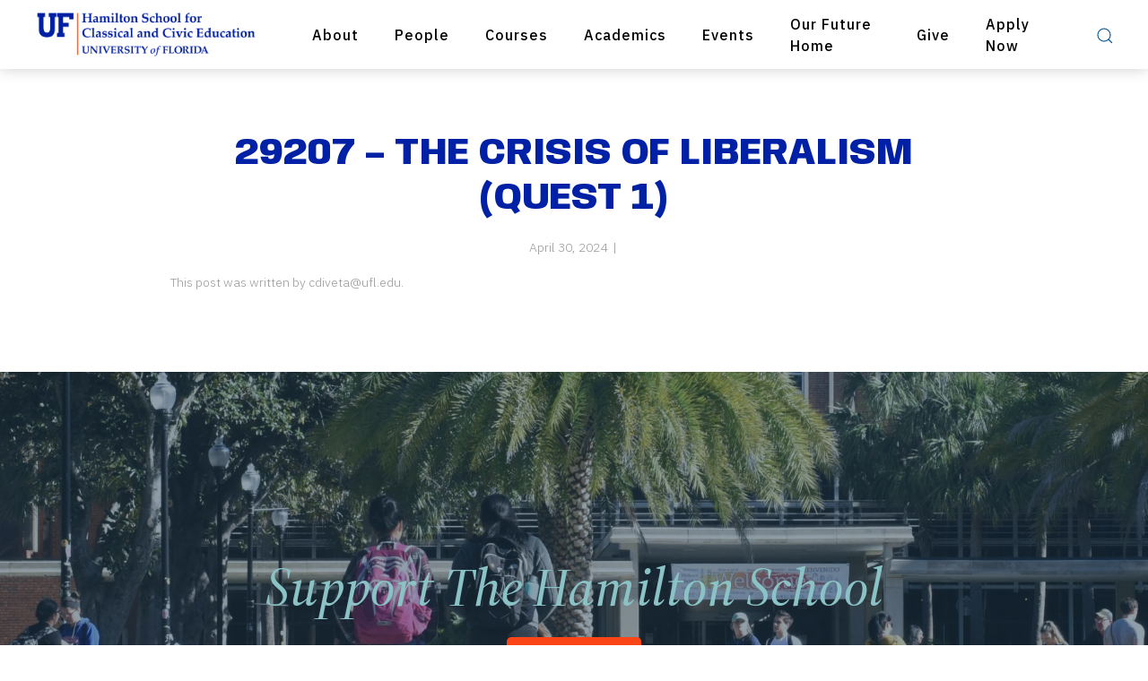

--- FILE ---
content_type: text/html; charset=UTF-8
request_url: https://hamilton.center.ufl.edu/course/special-topics-the-crisis-of-liberalism/
body_size: 45922
content:
<!DOCTYPE html>
<!--[if lt IE 7 ]><html class="ie ie6" lang="en"> <![endif]-->
<!--[if IE 7 ]><html class="ie ie7" lang="en"> <![endif]-->
<!--[if IE 8 ]><html class="ie ie8" lang="en"> <![endif]-->
<!--[if (gte IE 9)|!(IE)]><!--><html lang="en"> <!--<![endif]-->
<head>
	<!-- Google Tag Manager -->
	<script>(function(w,d,s,l,i){w[l]=w[l]||[];w[l].push({'gtm.start':
	new Date().getTime(),event:'gtm.js'});var f=d.getElementsByTagName(s)[0],
	j=d.createElement(s),dl=l!='dataLayer'?'&l='+l:'';j.async=true;j.src=
	'https://www.googletagmanager.com/gtm.js?id='+i+dl;f.parentNode.insertBefore(j,f);
	})(window,document,'script','dataLayer','GTM-NBLPMMNS');</script>
	<!-- End Google Tag Manager -->

	<!-- Basic Page Needs
	  ================================================== -->
	<meta charset="utf-8">
	<title>29207 - The Crisis of Liberalism (Quest 1) - UF Hamilton School  UF &#8211; Hamilton School</title>

	<!-- Mobile Specific Metas
	  ================================================== -->
	<meta name="viewport" content="width=device-width, initial-scale=1, maximum-scale=1">

	<!-- Favicons
	================================================== -->
	<link rel="shortcut icon" href="https://hamilton.ufl.edu/wp-content/themes/uf-hamilton-center/images/favicon.png">
	<link rel="apple-touch-icon" href="https://hamilton.ufl.edu/wp-content/themes/uf-hamilton-center/images/favicon.png">
	<link rel="apple-touch-icon" sizes="72x72" href="https://hamilton.ufl.edu/wp-content/themes/uf-hamilton-center/images/favicon.png">
	<link rel="apple-touch-icon" sizes="114x114" href="https://hamilton.ufl.edu/wp-content/themes/uf-hamilton-center/images/favicon.png">

	<!-- CSS & Scripts
	================================================== -->
	<link rel="stylesheet" href="https://pro.fontawesome.com/releases/v5.13.0/css/all.css">
	<link rel="stylesheet" href="https://cdnjs.cloudflare.com/ajax/libs/font-awesome/6.0.0/css/all.min.css">
	<link rel="stylesheet" href="https://hamilton.ufl.edu/wp-content/themes/uf-hamilton-center/css/uikit.min.css" /> 
	<link rel="stylesheet" href="https://hamilton.ufl.edu/wp-content/themes/uf-hamilton-center/css/layout.css?v=2.6" />
	<link rel="stylesheet" type="text/css" href="https://cdn.datatables.net/1.11.5/css/jquery.dataTables.css">
	
	<script type="text/javascript" src="https://hamilton.ufl.edu/wp-content/themes/uf-hamilton-center/js/jquery.js"></script>
	<script type="text/javascript" src="https://hamilton.ufl.edu/wp-content/themes/uf-hamilton-center/js/uikit.min.js"></script>
	<script type="text/javascript" src="https://hamilton.ufl.edu/wp-content/themes/uf-hamilton-center/js/uikit-icons.min.js"></script>
	<script type="text/javascript" charset="utf8" src="https://cdn.datatables.net/1.11.5/js/jquery.dataTables.js"></script>
	
	<style>img:is([sizes="auto" i], [sizes^="auto," i]) { contain-intrinsic-size: 3000px 1500px }</style>
	
<!-- The SEO Framework by Sybre Waaijer -->
<meta name="robots" content="max-snippet:-1,max-image-preview:large,max-video-preview:-1" />
<link rel="canonical" href="https://hamilton.ufl.edu/course/special-topics-the-crisis-of-liberalism/" />
<meta property="og:type" content="article" />
<meta property="og:locale" content="en_US" />
<meta property="og:site_name" content="UF Hamilton School" />
<meta property="og:title" content="29207 - The Crisis of Liberalism (Quest 1)" />
<meta property="og:url" content="https://hamilton.ufl.edu/course/special-topics-the-crisis-of-liberalism/" />
<meta property="article:published_time" content="2024-04-30T19:30:06+00:00" />
<meta property="article:modified_time" content="2025-03-11T15:27:22+00:00" />
<meta name="twitter:card" content="summary_large_image" />
<meta name="twitter:title" content="29207 - The Crisis of Liberalism (Quest 1)" />
<script type="application/ld+json">{"@context":"https://schema.org","@graph":[{"@type":"WebSite","@id":"https://hamilton.ufl.edu/#/schema/WebSite","url":"https://hamilton.ufl.edu/","name":"UF Hamilton School","description":"Hamilton School for Classical and Civic Education","inLanguage":"en-US","potentialAction":{"@type":"SearchAction","target":{"@type":"EntryPoint","urlTemplate":"https://hamilton.ufl.edu/search/{search_term_string}/"},"query-input":"required name=search_term_string"},"publisher":{"@type":"Organization","@id":"https://hamilton.ufl.edu/#/schema/Organization","name":"UF Hamilton School","url":"https://hamilton.ufl.edu/"}},{"@type":"WebPage","@id":"https://hamilton.ufl.edu/course/special-topics-the-crisis-of-liberalism/","url":"https://hamilton.ufl.edu/course/special-topics-the-crisis-of-liberalism/","name":"29207 - The Crisis of Liberalism (Quest 1) - UF Hamilton School","inLanguage":"en-US","isPartOf":{"@id":"https://hamilton.ufl.edu/#/schema/WebSite"},"breadcrumb":{"@type":"BreadcrumbList","@id":"https://hamilton.ufl.edu/#/schema/BreadcrumbList","itemListElement":[{"@type":"ListItem","position":1,"item":"https://hamilton.ufl.edu/","name":"UF Hamilton School"},{"@type":"ListItem","position":2,"name":"29207 - The Crisis of Liberalism (Quest 1)"}]},"potentialAction":{"@type":"ReadAction","target":"https://hamilton.ufl.edu/course/special-topics-the-crisis-of-liberalism/"},"datePublished":"2024-04-30T19:30:06+00:00","dateModified":"2025-03-11T15:27:22+00:00"}]}</script>
<!-- / The SEO Framework by Sybre Waaijer | 31.35ms meta | 9.25ms boot -->

<script type="text/javascript">
/* <![CDATA[ */
window._wpemojiSettings = {"baseUrl":"https:\/\/s.w.org\/images\/core\/emoji\/15.1.0\/72x72\/","ext":".png","svgUrl":"https:\/\/s.w.org\/images\/core\/emoji\/15.1.0\/svg\/","svgExt":".svg","source":{"concatemoji":"https:\/\/hamilton.ufl.edu\/wp-includes\/js\/wp-emoji-release.min.js?ver=6.8.1"}};
/*! This file is auto-generated */
!function(i,n){var o,s,e;function c(e){try{var t={supportTests:e,timestamp:(new Date).valueOf()};sessionStorage.setItem(o,JSON.stringify(t))}catch(e){}}function p(e,t,n){e.clearRect(0,0,e.canvas.width,e.canvas.height),e.fillText(t,0,0);var t=new Uint32Array(e.getImageData(0,0,e.canvas.width,e.canvas.height).data),r=(e.clearRect(0,0,e.canvas.width,e.canvas.height),e.fillText(n,0,0),new Uint32Array(e.getImageData(0,0,e.canvas.width,e.canvas.height).data));return t.every(function(e,t){return e===r[t]})}function u(e,t,n){switch(t){case"flag":return n(e,"\ud83c\udff3\ufe0f\u200d\u26a7\ufe0f","\ud83c\udff3\ufe0f\u200b\u26a7\ufe0f")?!1:!n(e,"\ud83c\uddfa\ud83c\uddf3","\ud83c\uddfa\u200b\ud83c\uddf3")&&!n(e,"\ud83c\udff4\udb40\udc67\udb40\udc62\udb40\udc65\udb40\udc6e\udb40\udc67\udb40\udc7f","\ud83c\udff4\u200b\udb40\udc67\u200b\udb40\udc62\u200b\udb40\udc65\u200b\udb40\udc6e\u200b\udb40\udc67\u200b\udb40\udc7f");case"emoji":return!n(e,"\ud83d\udc26\u200d\ud83d\udd25","\ud83d\udc26\u200b\ud83d\udd25")}return!1}function f(e,t,n){var r="undefined"!=typeof WorkerGlobalScope&&self instanceof WorkerGlobalScope?new OffscreenCanvas(300,150):i.createElement("canvas"),a=r.getContext("2d",{willReadFrequently:!0}),o=(a.textBaseline="top",a.font="600 32px Arial",{});return e.forEach(function(e){o[e]=t(a,e,n)}),o}function t(e){var t=i.createElement("script");t.src=e,t.defer=!0,i.head.appendChild(t)}"undefined"!=typeof Promise&&(o="wpEmojiSettingsSupports",s=["flag","emoji"],n.supports={everything:!0,everythingExceptFlag:!0},e=new Promise(function(e){i.addEventListener("DOMContentLoaded",e,{once:!0})}),new Promise(function(t){var n=function(){try{var e=JSON.parse(sessionStorage.getItem(o));if("object"==typeof e&&"number"==typeof e.timestamp&&(new Date).valueOf()<e.timestamp+604800&&"object"==typeof e.supportTests)return e.supportTests}catch(e){}return null}();if(!n){if("undefined"!=typeof Worker&&"undefined"!=typeof OffscreenCanvas&&"undefined"!=typeof URL&&URL.createObjectURL&&"undefined"!=typeof Blob)try{var e="postMessage("+f.toString()+"("+[JSON.stringify(s),u.toString(),p.toString()].join(",")+"));",r=new Blob([e],{type:"text/javascript"}),a=new Worker(URL.createObjectURL(r),{name:"wpTestEmojiSupports"});return void(a.onmessage=function(e){c(n=e.data),a.terminate(),t(n)})}catch(e){}c(n=f(s,u,p))}t(n)}).then(function(e){for(var t in e)n.supports[t]=e[t],n.supports.everything=n.supports.everything&&n.supports[t],"flag"!==t&&(n.supports.everythingExceptFlag=n.supports.everythingExceptFlag&&n.supports[t]);n.supports.everythingExceptFlag=n.supports.everythingExceptFlag&&!n.supports.flag,n.DOMReady=!1,n.readyCallback=function(){n.DOMReady=!0}}).then(function(){return e}).then(function(){var e;n.supports.everything||(n.readyCallback(),(e=n.source||{}).concatemoji?t(e.concatemoji):e.wpemoji&&e.twemoji&&(t(e.twemoji),t(e.wpemoji)))}))}((window,document),window._wpemojiSettings);
/* ]]> */
</script>
<style id='wp-emoji-styles-inline-css' type='text/css'>

	img.wp-smiley, img.emoji {
		display: inline !important;
		border: none !important;
		box-shadow: none !important;
		height: 1em !important;
		width: 1em !important;
		margin: 0 0.07em !important;
		vertical-align: -0.1em !important;
		background: none !important;
		padding: 0 !important;
	}
</style>
<link rel='stylesheet' id='wp-block-library-css' href='https://hamilton.ufl.edu/wp-includes/css/dist/block-library/style.min.css?ver=6.8.1' media='all' />
<style id='classic-theme-styles-inline-css' type='text/css'>
/*! This file is auto-generated */
.wp-block-button__link{color:#fff;background-color:#32373c;border-radius:9999px;box-shadow:none;text-decoration:none;padding:calc(.667em + 2px) calc(1.333em + 2px);font-size:1.125em}.wp-block-file__button{background:#32373c;color:#fff;text-decoration:none}
</style>
<style id='global-styles-inline-css' type='text/css'>
:root{--wp--preset--aspect-ratio--square: 1;--wp--preset--aspect-ratio--4-3: 4/3;--wp--preset--aspect-ratio--3-4: 3/4;--wp--preset--aspect-ratio--3-2: 3/2;--wp--preset--aspect-ratio--2-3: 2/3;--wp--preset--aspect-ratio--16-9: 16/9;--wp--preset--aspect-ratio--9-16: 9/16;--wp--preset--color--black: #000000;--wp--preset--color--cyan-bluish-gray: #abb8c3;--wp--preset--color--white: #ffffff;--wp--preset--color--pale-pink: #f78da7;--wp--preset--color--vivid-red: #cf2e2e;--wp--preset--color--luminous-vivid-orange: #ff6900;--wp--preset--color--luminous-vivid-amber: #fcb900;--wp--preset--color--light-green-cyan: #7bdcb5;--wp--preset--color--vivid-green-cyan: #00d084;--wp--preset--color--pale-cyan-blue: #8ed1fc;--wp--preset--color--vivid-cyan-blue: #0693e3;--wp--preset--color--vivid-purple: #9b51e0;--wp--preset--gradient--vivid-cyan-blue-to-vivid-purple: linear-gradient(135deg,rgba(6,147,227,1) 0%,rgb(155,81,224) 100%);--wp--preset--gradient--light-green-cyan-to-vivid-green-cyan: linear-gradient(135deg,rgb(122,220,180) 0%,rgb(0,208,130) 100%);--wp--preset--gradient--luminous-vivid-amber-to-luminous-vivid-orange: linear-gradient(135deg,rgba(252,185,0,1) 0%,rgba(255,105,0,1) 100%);--wp--preset--gradient--luminous-vivid-orange-to-vivid-red: linear-gradient(135deg,rgba(255,105,0,1) 0%,rgb(207,46,46) 100%);--wp--preset--gradient--very-light-gray-to-cyan-bluish-gray: linear-gradient(135deg,rgb(238,238,238) 0%,rgb(169,184,195) 100%);--wp--preset--gradient--cool-to-warm-spectrum: linear-gradient(135deg,rgb(74,234,220) 0%,rgb(151,120,209) 20%,rgb(207,42,186) 40%,rgb(238,44,130) 60%,rgb(251,105,98) 80%,rgb(254,248,76) 100%);--wp--preset--gradient--blush-light-purple: linear-gradient(135deg,rgb(255,206,236) 0%,rgb(152,150,240) 100%);--wp--preset--gradient--blush-bordeaux: linear-gradient(135deg,rgb(254,205,165) 0%,rgb(254,45,45) 50%,rgb(107,0,62) 100%);--wp--preset--gradient--luminous-dusk: linear-gradient(135deg,rgb(255,203,112) 0%,rgb(199,81,192) 50%,rgb(65,88,208) 100%);--wp--preset--gradient--pale-ocean: linear-gradient(135deg,rgb(255,245,203) 0%,rgb(182,227,212) 50%,rgb(51,167,181) 100%);--wp--preset--gradient--electric-grass: linear-gradient(135deg,rgb(202,248,128) 0%,rgb(113,206,126) 100%);--wp--preset--gradient--midnight: linear-gradient(135deg,rgb(2,3,129) 0%,rgb(40,116,252) 100%);--wp--preset--font-size--small: 13px;--wp--preset--font-size--medium: 20px;--wp--preset--font-size--large: 36px;--wp--preset--font-size--x-large: 42px;--wp--preset--spacing--20: 0.44rem;--wp--preset--spacing--30: 0.67rem;--wp--preset--spacing--40: 1rem;--wp--preset--spacing--50: 1.5rem;--wp--preset--spacing--60: 2.25rem;--wp--preset--spacing--70: 3.38rem;--wp--preset--spacing--80: 5.06rem;--wp--preset--shadow--natural: 6px 6px 9px rgba(0, 0, 0, 0.2);--wp--preset--shadow--deep: 12px 12px 50px rgba(0, 0, 0, 0.4);--wp--preset--shadow--sharp: 6px 6px 0px rgba(0, 0, 0, 0.2);--wp--preset--shadow--outlined: 6px 6px 0px -3px rgba(255, 255, 255, 1), 6px 6px rgba(0, 0, 0, 1);--wp--preset--shadow--crisp: 6px 6px 0px rgba(0, 0, 0, 1);}:where(.is-layout-flex){gap: 0.5em;}:where(.is-layout-grid){gap: 0.5em;}body .is-layout-flex{display: flex;}.is-layout-flex{flex-wrap: wrap;align-items: center;}.is-layout-flex > :is(*, div){margin: 0;}body .is-layout-grid{display: grid;}.is-layout-grid > :is(*, div){margin: 0;}:where(.wp-block-columns.is-layout-flex){gap: 2em;}:where(.wp-block-columns.is-layout-grid){gap: 2em;}:where(.wp-block-post-template.is-layout-flex){gap: 1.25em;}:where(.wp-block-post-template.is-layout-grid){gap: 1.25em;}.has-black-color{color: var(--wp--preset--color--black) !important;}.has-cyan-bluish-gray-color{color: var(--wp--preset--color--cyan-bluish-gray) !important;}.has-white-color{color: var(--wp--preset--color--white) !important;}.has-pale-pink-color{color: var(--wp--preset--color--pale-pink) !important;}.has-vivid-red-color{color: var(--wp--preset--color--vivid-red) !important;}.has-luminous-vivid-orange-color{color: var(--wp--preset--color--luminous-vivid-orange) !important;}.has-luminous-vivid-amber-color{color: var(--wp--preset--color--luminous-vivid-amber) !important;}.has-light-green-cyan-color{color: var(--wp--preset--color--light-green-cyan) !important;}.has-vivid-green-cyan-color{color: var(--wp--preset--color--vivid-green-cyan) !important;}.has-pale-cyan-blue-color{color: var(--wp--preset--color--pale-cyan-blue) !important;}.has-vivid-cyan-blue-color{color: var(--wp--preset--color--vivid-cyan-blue) !important;}.has-vivid-purple-color{color: var(--wp--preset--color--vivid-purple) !important;}.has-black-background-color{background-color: var(--wp--preset--color--black) !important;}.has-cyan-bluish-gray-background-color{background-color: var(--wp--preset--color--cyan-bluish-gray) !important;}.has-white-background-color{background-color: var(--wp--preset--color--white) !important;}.has-pale-pink-background-color{background-color: var(--wp--preset--color--pale-pink) !important;}.has-vivid-red-background-color{background-color: var(--wp--preset--color--vivid-red) !important;}.has-luminous-vivid-orange-background-color{background-color: var(--wp--preset--color--luminous-vivid-orange) !important;}.has-luminous-vivid-amber-background-color{background-color: var(--wp--preset--color--luminous-vivid-amber) !important;}.has-light-green-cyan-background-color{background-color: var(--wp--preset--color--light-green-cyan) !important;}.has-vivid-green-cyan-background-color{background-color: var(--wp--preset--color--vivid-green-cyan) !important;}.has-pale-cyan-blue-background-color{background-color: var(--wp--preset--color--pale-cyan-blue) !important;}.has-vivid-cyan-blue-background-color{background-color: var(--wp--preset--color--vivid-cyan-blue) !important;}.has-vivid-purple-background-color{background-color: var(--wp--preset--color--vivid-purple) !important;}.has-black-border-color{border-color: var(--wp--preset--color--black) !important;}.has-cyan-bluish-gray-border-color{border-color: var(--wp--preset--color--cyan-bluish-gray) !important;}.has-white-border-color{border-color: var(--wp--preset--color--white) !important;}.has-pale-pink-border-color{border-color: var(--wp--preset--color--pale-pink) !important;}.has-vivid-red-border-color{border-color: var(--wp--preset--color--vivid-red) !important;}.has-luminous-vivid-orange-border-color{border-color: var(--wp--preset--color--luminous-vivid-orange) !important;}.has-luminous-vivid-amber-border-color{border-color: var(--wp--preset--color--luminous-vivid-amber) !important;}.has-light-green-cyan-border-color{border-color: var(--wp--preset--color--light-green-cyan) !important;}.has-vivid-green-cyan-border-color{border-color: var(--wp--preset--color--vivid-green-cyan) !important;}.has-pale-cyan-blue-border-color{border-color: var(--wp--preset--color--pale-cyan-blue) !important;}.has-vivid-cyan-blue-border-color{border-color: var(--wp--preset--color--vivid-cyan-blue) !important;}.has-vivid-purple-border-color{border-color: var(--wp--preset--color--vivid-purple) !important;}.has-vivid-cyan-blue-to-vivid-purple-gradient-background{background: var(--wp--preset--gradient--vivid-cyan-blue-to-vivid-purple) !important;}.has-light-green-cyan-to-vivid-green-cyan-gradient-background{background: var(--wp--preset--gradient--light-green-cyan-to-vivid-green-cyan) !important;}.has-luminous-vivid-amber-to-luminous-vivid-orange-gradient-background{background: var(--wp--preset--gradient--luminous-vivid-amber-to-luminous-vivid-orange) !important;}.has-luminous-vivid-orange-to-vivid-red-gradient-background{background: var(--wp--preset--gradient--luminous-vivid-orange-to-vivid-red) !important;}.has-very-light-gray-to-cyan-bluish-gray-gradient-background{background: var(--wp--preset--gradient--very-light-gray-to-cyan-bluish-gray) !important;}.has-cool-to-warm-spectrum-gradient-background{background: var(--wp--preset--gradient--cool-to-warm-spectrum) !important;}.has-blush-light-purple-gradient-background{background: var(--wp--preset--gradient--blush-light-purple) !important;}.has-blush-bordeaux-gradient-background{background: var(--wp--preset--gradient--blush-bordeaux) !important;}.has-luminous-dusk-gradient-background{background: var(--wp--preset--gradient--luminous-dusk) !important;}.has-pale-ocean-gradient-background{background: var(--wp--preset--gradient--pale-ocean) !important;}.has-electric-grass-gradient-background{background: var(--wp--preset--gradient--electric-grass) !important;}.has-midnight-gradient-background{background: var(--wp--preset--gradient--midnight) !important;}.has-small-font-size{font-size: var(--wp--preset--font-size--small) !important;}.has-medium-font-size{font-size: var(--wp--preset--font-size--medium) !important;}.has-large-font-size{font-size: var(--wp--preset--font-size--large) !important;}.has-x-large-font-size{font-size: var(--wp--preset--font-size--x-large) !important;}
:where(.wp-block-post-template.is-layout-flex){gap: 1.25em;}:where(.wp-block-post-template.is-layout-grid){gap: 1.25em;}
:where(.wp-block-columns.is-layout-flex){gap: 2em;}:where(.wp-block-columns.is-layout-grid){gap: 2em;}
:root :where(.wp-block-pullquote){font-size: 1.5em;line-height: 1.6;}
</style>
<link rel="https://api.w.org/" href="https://hamilton.ufl.edu/wp-json/" /><link rel="alternate" title="oEmbed (JSON)" type="application/json+oembed" href="https://hamilton.ufl.edu/wp-json/oembed/1.0/embed?url=https%3A%2F%2Fhamilton.ufl.edu%2Fcourse%2Fspecial-topics-the-crisis-of-liberalism%2F" />
<link rel="alternate" title="oEmbed (XML)" type="text/xml+oembed" href="https://hamilton.ufl.edu/wp-json/oembed/1.0/embed?url=https%3A%2F%2Fhamilton.ufl.edu%2Fcourse%2Fspecial-topics-the-crisis-of-liberalism%2F&#038;format=xml" />

</head>
<body class="wp-singular courses-template-default single single-courses postid-1723 wp-theme-uf-hamilton-center special-topics-the-crisis-of-liberalism">
	<!-- Google Tag Manager (noscript) -->
	<noscript><iframe src="https://www.googletagmanager.com/ns.html?id=GTM-NBLPMMNS"
	height="0" width="0" style="display:none;visibility:hidden"></iframe></noscript>
	<!-- End Google Tag Manager (noscript) -->


<!-- Header
================================================== -->
<div class="header">
	<div class="uk-container-alt">

		<div class="uk-flex-middle" uk-grid>
			<div class="uk-width-auto">
				<a href="https://hamilton.ufl.edu">
										<img src="https://hamilton.ufl.edu/wp-content/uploads/2025/07/Hamilton-School-for-Classical-and-Civic-Education-scaled.png" alt="" class="logo" width="250" uk-svg />
									</a>
			</div>

			<div class="uk-width-expand">
				<nav class="uk-navbar-container uk-navbar-transparent" uk-navbar>
					<div class="uk-navbar-center">
						<ul class="uk-navbar-nav uk-visible@l uk-text-light"><li id="menu-item-6169" class="menu-item menu-item-type-custom menu-item-object-custom menu-item-has-children menu-item-6169 uk-parent"><a href="#">About</a>
<div class="uk-navbar-dropdown"><ul class="uk-nav uk-navbar-dropdown-nav">
	<li id="menu-item-283" class="menu-item menu-item-type-post_type menu-item-object-page menu-item-283"><a href="https://hamilton.ufl.edu/news/">News</a></li>
	<li id="menu-item-280" class="menu-item menu-item-type-post_type menu-item-object-page menu-item-280"><a href="https://hamilton.ufl.edu/events/">Events</a></li>
	<li id="menu-item-2814" class="menu-item menu-item-type-post_type menu-item-object-page menu-item-2814"><a href="https://hamilton.ufl.edu/resource-hub/">Faculty Resources</a></li>
	<li id="menu-item-279" class="menu-item menu-item-type-post_type menu-item-object-page menu-item-279"><a href="https://hamilton.ufl.edu/contact/">Contact</a></li>
</ul></div>
</li>
<li id="menu-item-281" class="menu-item menu-item-type-post_type menu-item-object-page menu-item-281"><a href="https://hamilton.ufl.edu/people/">People</a></li>
<li id="menu-item-282" class="menu-item menu-item-type-post_type menu-item-object-page menu-item-has-children menu-item-282 uk-parent"><a href="https://hamilton.ufl.edu/courses/">Courses</a>
<div class="uk-navbar-dropdown"><ul class="uk-nav uk-navbar-dropdown-nav">
	<li id="menu-item-7661" class="menu-item menu-item-type-post_type menu-item-object-page menu-item-7661"><a href="https://hamilton.ufl.edu/courses/spring-2026/">Spring 2026</a></li>
	<li id="menu-item-4811" class="menu-item menu-item-type-post_type menu-item-object-page menu-item-4811"><a href="https://hamilton.ufl.edu/courses/fall-2025/">Fall 2025</a></li>
	<li id="menu-item-3225" class="menu-item menu-item-type-post_type menu-item-object-page menu-item-3225"><a href="https://hamilton.ufl.edu/courses/spring-2025/">Spring 2025</a></li>
	<li id="menu-item-6693" class="menu-item menu-item-type-post_type menu-item-object-page menu-item-6693"><a href="https://hamilton.ufl.edu/courses/previous-courses/">Previous Courses</a></li>
</ul></div>
</li>
<li id="menu-item-3063" class="menu-item menu-item-type-post_type menu-item-object-page menu-item-has-children menu-item-3063 uk-parent"><a href="https://hamilton.ufl.edu/undergraduate/">Academics</a>
<div class="uk-navbar-dropdown"><ul class="uk-nav uk-navbar-dropdown-nav">
	<li id="menu-item-3557" class="menu-item menu-item-type-post_type menu-item-object-page menu-item-3557"><a href="https://hamilton.ufl.edu/advising/">Academic Advising</a></li>
	<li id="menu-item-6233" class="menu-item menu-item-type-post_type menu-item-object-page menu-item-has-children menu-item-6233 uk-parent"><a href="https://hamilton.ufl.edu/undergraduate/">Undergraduate</a>
	<div class="uk-navbar-dropdown"><ul class="uk-nav uk-navbar-dropdown-nav">
		<li id="menu-item-4429" class="menu-item menu-item-type-custom menu-item-object-custom menu-item-has-children menu-item-4429 uk-parent"><a href="#">Majors</a>
		<div class="uk-navbar-dropdown"><ul class="uk-nav uk-navbar-dropdown-nav">
			<li id="menu-item-6221" class="menu-item menu-item-type-post_type menu-item-object-page menu-item-6221"><a href="https://hamilton.ufl.edu/undergraduate/philosophy-politics-economics-and-law-ppel/major/">Philosophy, Politics, Economics, and Law (PPEL) Major</a></li>
			<li id="menu-item-6219" class="menu-item menu-item-type-post_type menu-item-object-page menu-item-6219"><a href="https://hamilton.ufl.edu/undergraduate/great-books-and-ideas-gbi/major/">Great Books and Ideas (GBI) Major</a></li>
			<li id="menu-item-6939" class="menu-item menu-item-type-post_type menu-item-object-page menu-item-6939"><a href="https://hamilton.ufl.edu/graduate-2/american-government-history-literature-and-law-major/">American Government, History, Literature, and Law (AGHLL) Major</a></li>
			<li id="menu-item-6941" class="menu-item menu-item-type-post_type menu-item-object-page menu-item-6941"><a href="https://hamilton.ufl.edu/graduate-2/war-statecraft-and-strategy-major/">War, Statecraft and Strategy (WSS) Major</a></li>
		</ul></div>
</li>
		<li id="menu-item-6213" class="menu-item menu-item-type-custom menu-item-object-custom menu-item-has-children menu-item-6213 uk-parent"><a href="#">Minors</a>
		<div class="uk-navbar-dropdown"><ul class="uk-nav uk-navbar-dropdown-nav">
			<li id="menu-item-6217" class="menu-item menu-item-type-post_type menu-item-object-page menu-item-6217"><a href="https://hamilton.ufl.edu/undergraduate/philosophy-politics-economics-and-law-ppel/minor/">Philosophy, Politics, Economics, and Law (PPEL) Minor</a></li>
			<li id="menu-item-6215" class="menu-item menu-item-type-post_type menu-item-object-page menu-item-6215"><a href="https://hamilton.ufl.edu/undergraduate/great-books-and-ideas-gbi/minor/">Great Books and Ideas (GBI) Minor</a></li>
		</ul></div>
</li>
	</ul></div>
</li>
	<li id="menu-item-6987" class="menu-item menu-item-type-post_type menu-item-object-page menu-item-has-children menu-item-6987 uk-parent"><a href="https://hamilton.ufl.edu/graduate/">Graduate</a>
	<div class="uk-navbar-dropdown"><ul class="uk-nav uk-navbar-dropdown-nav">
		<li id="menu-item-8189" class="menu-item menu-item-type-post_type menu-item-object-page menu-item-8189"><a href="https://hamilton.ufl.edu/graduate/history-of-ideas-graduate-program/">History of Ideas Graduate Program</a></li>
		<li id="menu-item-8187" class="menu-item menu-item-type-post_type menu-item-object-page menu-item-8187"><a href="https://hamilton.ufl.edu/graduate/war-statecraft-and-strategy-graduate-program/">War, Statecraft and Strategy Graduate Program</a></li>
	</ul></div>
</li>
	<li id="menu-item-7603" class="menu-item menu-item-type-post_type menu-item-object-page menu-item-7603"><a href="https://hamilton.ufl.edu/study-abroad/">Study Abroad Experiences</a></li>
	<li id="menu-item-4431" class="menu-item menu-item-type-custom menu-item-object-custom menu-item-has-children menu-item-4431 uk-parent"><a href="https://hamilton.ufl.edu/robert-m-beren-program/">Academic Programs</a>
	<div class="uk-navbar-dropdown"><ul class="uk-nav uk-navbar-dropdown-nav">
		<li id="menu-item-4433" class="menu-item menu-item-type-post_type menu-item-object-page menu-item-4433"><a href="https://hamilton.ufl.edu/robert-m-beren-program/">Robert M. Beren Program on Jewish Classical Education</a></li>
	</ul></div>
</li>
	<li id="menu-item-5261" class="menu-item menu-item-type-post_type menu-item-object-page menu-item-has-children menu-item-5261 uk-parent"><a href="https://hamilton.ufl.edu/student-programming/">Student Programming</a>
	<div class="uk-navbar-dropdown"><ul class="uk-nav uk-navbar-dropdown-nav">
		<li id="menu-item-5265" class="menu-item menu-item-type-post_type menu-item-object-page menu-item-5265"><a href="https://hamilton.ufl.edu/student-organizations/">Student Organizations</a></li>
		<li id="menu-item-5263" class="menu-item menu-item-type-post_type menu-item-object-page menu-item-5263"><a href="https://hamilton.ufl.edu/fellowships/">Fellowships</a></li>
		<li id="menu-item-4053" class="menu-item menu-item-type-post_type menu-item-object-page menu-item-4053"><a href="https://hamilton.ufl.edu/get-involved/">Get Involved</a></li>
	</ul></div>
</li>
	<li id="menu-item-2779" class="menu-item menu-item-type-post_type menu-item-object-page menu-item-2779"><a href="https://hamilton.ufl.edu/admissions-requirements/">Admissions</a></li>
</ul></div>
</li>
<li id="menu-item-6235" class="menu-item menu-item-type-post_type menu-item-object-page menu-item-6235"><a href="https://hamilton.ufl.edu/events/">Events</a></li>
<li id="menu-item-6667" class="menu-item menu-item-type-post_type menu-item-object-page menu-item-6667"><a href="https://hamilton.ufl.edu/our-future-home/">Our Future Home</a></li>
<li id="menu-item-6637" class="menu-item menu-item-type-custom menu-item-object-custom menu-item-6637"><a target="_blank" href="https://www.uff.ufl.edu/giving-opportunities/027691-hamilton-center-general-fund/">Give</a></li>
<li id="menu-item-6635" class="menu-item menu-item-type-post_type menu-item-object-page menu-item-6635"><a href="https://hamilton.ufl.edu/admissions-requirements/">Apply Now</a></li>
</ul>					</div>
				</nav>
			</div>
			
			<!-- Desktop Search -->
			<div class="uk-width-auto uk-visible@l" style="">
				<a href="#modal-search" uk-icon="icon: search" class="search-logo" style="color:#059;" uk-toggle></a>
			</div>
			<!-- Mobile Search -->
			<div class="uk-hidden@l search-logo-mobile tablet-logo head-align" style="">
				<div class="uk-child-width-1-2 uk-grid-small" uk-grid>
					<div>
						<div class="uk-card ">
							<a href="#" class="" uk-icon="icon: menu ; ratio: 1.5" uk-toggle="target: #offcanvas-overlay"></a>
						</div>
					</div>
					<div>
						<a href="#modal-search" uk-icon="icon: search" style="color:#059;" uk-toggle></a>
					</div>
				</div>
			</div>
		</div>

	</div>
</div>
	
	
<div id="modal-search" class="uk-flex-top" uk-modal>
    <div class="uk-modal-dialog uk-modal-body uk-margin-auto-vertical">

        <button class="uk-modal-close-default" type="button" uk-close></button>

		<form class="uk-search uk-search-default uk-width-1-1" method="get" action="https://hamilton.ufl.edu" role="search">
	        <span class="uk-search-icon-flip" uk-search-icon></span>
	        <input class="uk-search-input" type="search" name="s" placeholder="Search...">
	    </form>

    </div>
</div>


<!-- Body
================================================== -->
<div class="uk-section">
	<div class="uk-container">
		
			<div class="uk-width-3-4@s uk-align-center">

			
			<!-- article -->
			<article id="post-1723" class="post-1723 courses type-courses status-publish hentry">

				<div class="uk-text-center">
					<!-- post thumbnail -->
										<!-- /post thumbnail -->

					<!-- post title -->
					<h2 class="uk-text-primary uk-article-title">29207 &#8211; The Crisis of Liberalism (Quest 1)</h2>
					<!-- /post title -->

					<!-- post details -->
					<p class="uk-article-meta">
						<span class="date">April 30, 2024</span> &nbsp;|&nbsp;
											</p>
					<!-- /post details -->
				</div>

				
				
				<p class="uk-article-meta">This post was written by cdiveta@ufl.edu.</p>

				
			</article>
			<!-- /article -->

			
			
			</div>

	</div><!-- container -->
</div>


<!-- Call to Action
================================================== -->
<div class="uk-section uk-section-xlarge uk-section-default uk-background-cover uk-text-contrast uk-position-relative"  style="background-image:url('https://hamilton.ufl.edu/wp-content/uploads/2024/01/home-section-3-scaled.jpg');">
	<div class="uk-position-cover overlay"></div>
	
	<div class="uk-container uk-position-relative uk-text-center">
		        <h2 class="uk-text-center uk-h1 special-title" uk-scrollspy="cls: uk-animation-fade; delay: 500">Support the Hamilton School</h2>
                                    <p uk-scrollspy="cls: uk-animation-fade; delay: 1200"><a class="uk-button uk-button-secondary" href="https://www.uff.ufl.edu/giving-opportunities/027691-hamilton-center-general-fund/?utm_source=hccce&#038;utm_medium=wsl" target="_blank">Support</a></p>
        	</div>
</div>

<!-- Footer
================================================== -->
<div class="footer uk-section uk-section-primary uk-section-small">
    <div class="uk-container-alt uk-position-relative">

        <div class="uk-flex-middle" uk-grid>
            <div class="uk-width-1-4@m uk-text-center">
                                <a href="https://www.ufl.edu/" target="outside"><img src="https://hamilton.ufl.edu/wp-content/uploads/2024/02/logo-uf.svg" width="175" alt="University of Florida" /></a>
                                
                                <div class="uk-child-width-auto uk-grid-small uk-flex-center uk-flex-middle uk-margin-top" uk-grid>
                    				    <div><a href="https://www.facebook.com/people/Hamilton-School-of-Classical-and-Civic-Education/100090110598620/" class="uk-icon-button" uk-icon="facebook" target="outside"></a></div>
                    				    <div><a href="https://www.instagram.com/hamiltonschooluf/" class="uk-icon-button" uk-icon="instagram" target="outside"></a></div>
                    				    <div><a href="https://www.linkedin.com/company/hamilton-center-for-classical-and-civic-education/" class="uk-icon-button" uk-icon="linkedin" target="outside"></a></div>
                    				    <div><a href="https://www.youtube.com/@ufhamiltoncenter/" class="uk-icon-button" uk-icon="youtube" target="outside"></a></div>
                    				    <div><a href="https://twitter.com/ufhamilton/" class="uk-icon-button" uk-icon="x" target="outside"></a></div>
                    				</div>
                            </div>
            
            <div class="uk-width-expand@m">
                <div class="uk-child-width-expand@m uk-child-width-1-2@s uk-text-left@m uk-text-center" uk-grid>
                                        <div>
                                                <ul class="uk-list uk-list-collapse uk-text-uppercase">
                            <li class="uk-text-contrast"><strong>Resource</strong></li>
                                                                                                        <li><a href="https://one.uf.edu/" target="_blank">One UF</a></li>
                                                                                                                                            <li><a href="https://webmail.ufl.edu/" target="_blank">Web Mail</a></li>
                                                                                                                                            <li><a href="https://my.ufl.edu/ps/signon.html" target="_blank">MYUFL</a></li>
                                                                                                                                            <li><a href="https://lss.at.ufl.edu/" target="_blank">E-Learning</a></li>
                                                                                                                                            <li><a href="https://hamilton.ufl.edu/travel-request-form/" target="_self">Travel Request Form</a></li>
                                                                                        </ul>
                
                                            </div>
                                        <div>
                                                <ul class="uk-list uk-list-collapse uk-text-uppercase">
                            <li class="uk-text-contrast"><strong>Campus</strong></li>
                                                                                                        <li><a href="https://ufweather.org/" target="_blank">Weather</a></li>
                                                                                                                                            <li><a href="https://campusmap.ufl.edu/#/" target="_blank">Campus Map</a></li>
                                                                                                                                            <li><a href="https://virtualtour.ufl.edu/" target="_blank">Student Tours</a></li>
                                                                                                                                            <li><a href="https://catalog.ufl.edu/ugrad/current/Pages/dates-and-deadlines.aspx" target="_blank">Academic Calendar</a></li>
                                                                                        </ul>
                
                                            </div>
                                        <div>
                                                <ul class="uk-list uk-list-collapse uk-text-uppercase">
                            <li class="uk-text-contrast"><strong>Website</strong></li>
                                                                                                        <li><a href="https://www.ufl.edu/websites/" target="_blank">Website Listing</a></li>
                                                                                                                                            <li><a href="https://accessibility.ufl.edu/" target="_blank">Accessibility</a></li>
                                                                                                                                            <li><a href="https://policy.ufl.edu/" target="_blank">Policies</a></li>
                                                                                                                                            <li><a href="https://regulations.ufl.edu/" target="_blank">Regulations</a></li>
                                                                                                                                            <li><a href="https://publicrecords.ufl.edu/" target="_blank">UF Public</a></li>
                                                                                        </ul>
                
                                            </div>
                                        <div>
                                                <div class="uk-text-contrast">
                            <p>University of Florida<br />
Gainesville, FL 32611<br />
UF Operator: (352) 392-3261</p>
                        </div>
                                            </div>
                                        
                    
                </div>
            </div>
        </div>
                    
    </div>
</div>

<div id="offcanvas-overlay" uk-offcanvas="overlay: true">
    <div class="uk-offcanvas-bar uk-flex uk-flex-column" style="background:#000;">

        <button class="uk-offcanvas-close" type="button" uk-close></button>

        <ul class="uk-nav-default" uk-nav>
            <li class="menu-item menu-item-type-custom menu-item-object-custom menu-item-has-children menu-item-6169 uk-parent"><a href="#">About</a>
<ul class="uk-nav-sub">
	<li class="menu-item menu-item-type-post_type menu-item-object-page menu-item-283"><a href="https://hamilton.ufl.edu/news/">News</a></li>
	<li class="menu-item menu-item-type-post_type menu-item-object-page menu-item-280"><a href="https://hamilton.ufl.edu/events/">Events</a></li>
	<li class="menu-item menu-item-type-post_type menu-item-object-page menu-item-2814"><a href="https://hamilton.ufl.edu/resource-hub/">Faculty Resources</a></li>
	<li class="menu-item menu-item-type-post_type menu-item-object-page menu-item-279"><a href="https://hamilton.ufl.edu/contact/">Contact</a></li>
</ul>
</li>
<li class="menu-item menu-item-type-post_type menu-item-object-page menu-item-281"><a href="https://hamilton.ufl.edu/people/">People</a></li>
<li class="menu-item menu-item-type-post_type menu-item-object-page menu-item-has-children menu-item-282 uk-parent"><a href="https://hamilton.ufl.edu/courses/">Courses</a>
<ul class="uk-nav-sub">
	<li class="menu-item menu-item-type-post_type menu-item-object-page menu-item-7661"><a href="https://hamilton.ufl.edu/courses/spring-2026/">Spring 2026</a></li>
	<li class="menu-item menu-item-type-post_type menu-item-object-page menu-item-4811"><a href="https://hamilton.ufl.edu/courses/fall-2025/">Fall 2025</a></li>
	<li class="menu-item menu-item-type-post_type menu-item-object-page menu-item-3225"><a href="https://hamilton.ufl.edu/courses/spring-2025/">Spring 2025</a></li>
	<li class="menu-item menu-item-type-post_type menu-item-object-page menu-item-6693"><a href="https://hamilton.ufl.edu/courses/previous-courses/">Previous Courses</a></li>
</ul>
</li>
<li class="menu-item menu-item-type-post_type menu-item-object-page menu-item-has-children menu-item-3063 uk-parent"><a href="https://hamilton.ufl.edu/undergraduate/">Academics</a>
<ul class="uk-nav-sub">
	<li class="menu-item menu-item-type-post_type menu-item-object-page menu-item-3557"><a href="https://hamilton.ufl.edu/advising/">Academic Advising</a></li>
	<li class="menu-item menu-item-type-post_type menu-item-object-page menu-item-has-children menu-item-6233 uk-parent"><a href="https://hamilton.ufl.edu/undergraduate/">Undergraduate</a>
	<ul class="uk-nav-sub">
		<li class="menu-item menu-item-type-custom menu-item-object-custom menu-item-has-children menu-item-4429 uk-parent"><a href="#">Majors</a>
		<ul class="uk-nav-sub">
			<li class="menu-item menu-item-type-post_type menu-item-object-page menu-item-6221"><a href="https://hamilton.ufl.edu/undergraduate/philosophy-politics-economics-and-law-ppel/major/">Philosophy, Politics, Economics, and Law (PPEL) Major</a></li>
			<li class="menu-item menu-item-type-post_type menu-item-object-page menu-item-6219"><a href="https://hamilton.ufl.edu/undergraduate/great-books-and-ideas-gbi/major/">Great Books and Ideas (GBI) Major</a></li>
			<li class="menu-item menu-item-type-post_type menu-item-object-page menu-item-6939"><a href="https://hamilton.ufl.edu/graduate-2/american-government-history-literature-and-law-major/">American Government, History, Literature, and Law (AGHLL) Major</a></li>
			<li class="menu-item menu-item-type-post_type menu-item-object-page menu-item-6941"><a href="https://hamilton.ufl.edu/graduate-2/war-statecraft-and-strategy-major/">War, Statecraft and Strategy (WSS) Major</a></li>
		</ul>
</li>
		<li class="menu-item menu-item-type-custom menu-item-object-custom menu-item-has-children menu-item-6213 uk-parent"><a href="#">Minors</a>
		<ul class="uk-nav-sub">
			<li class="menu-item menu-item-type-post_type menu-item-object-page menu-item-6217"><a href="https://hamilton.ufl.edu/undergraduate/philosophy-politics-economics-and-law-ppel/minor/">Philosophy, Politics, Economics, and Law (PPEL) Minor</a></li>
			<li class="menu-item menu-item-type-post_type menu-item-object-page menu-item-6215"><a href="https://hamilton.ufl.edu/undergraduate/great-books-and-ideas-gbi/minor/">Great Books and Ideas (GBI) Minor</a></li>
		</ul>
</li>
	</ul>
</li>
	<li class="menu-item menu-item-type-post_type menu-item-object-page menu-item-has-children menu-item-6987 uk-parent"><a href="https://hamilton.ufl.edu/graduate/">Graduate</a>
	<ul class="uk-nav-sub">
		<li class="menu-item menu-item-type-post_type menu-item-object-page menu-item-8189"><a href="https://hamilton.ufl.edu/graduate/history-of-ideas-graduate-program/">History of Ideas Graduate Program</a></li>
		<li class="menu-item menu-item-type-post_type menu-item-object-page menu-item-8187"><a href="https://hamilton.ufl.edu/graduate/war-statecraft-and-strategy-graduate-program/">War, Statecraft and Strategy Graduate Program</a></li>
	</ul>
</li>
	<li class="menu-item menu-item-type-post_type menu-item-object-page menu-item-7603"><a href="https://hamilton.ufl.edu/study-abroad/">Study Abroad Experiences</a></li>
	<li class="menu-item menu-item-type-custom menu-item-object-custom menu-item-has-children menu-item-4431 uk-parent"><a href="https://hamilton.ufl.edu/robert-m-beren-program/">Academic Programs</a>
	<ul class="uk-nav-sub">
		<li class="menu-item menu-item-type-post_type menu-item-object-page menu-item-4433"><a href="https://hamilton.ufl.edu/robert-m-beren-program/">Robert M. Beren Program on Jewish Classical Education</a></li>
	</ul>
</li>
	<li class="menu-item menu-item-type-post_type menu-item-object-page menu-item-has-children menu-item-5261 uk-parent"><a href="https://hamilton.ufl.edu/student-programming/">Student Programming</a>
	<ul class="uk-nav-sub">
		<li class="menu-item menu-item-type-post_type menu-item-object-page menu-item-5265"><a href="https://hamilton.ufl.edu/student-organizations/">Student Organizations</a></li>
		<li class="menu-item menu-item-type-post_type menu-item-object-page menu-item-5263"><a href="https://hamilton.ufl.edu/fellowships/">Fellowships</a></li>
		<li class="menu-item menu-item-type-post_type menu-item-object-page menu-item-4053"><a href="https://hamilton.ufl.edu/get-involved/">Get Involved</a></li>
	</ul>
</li>
	<li class="menu-item menu-item-type-post_type menu-item-object-page menu-item-2779"><a href="https://hamilton.ufl.edu/admissions-requirements/">Admissions</a></li>
</ul>
</li>
<li class="menu-item menu-item-type-post_type menu-item-object-page menu-item-6235"><a href="https://hamilton.ufl.edu/events/">Events</a></li>
<li class="menu-item menu-item-type-post_type menu-item-object-page menu-item-6667"><a href="https://hamilton.ufl.edu/our-future-home/">Our Future Home</a></li>
<li class="menu-item menu-item-type-custom menu-item-object-custom menu-item-6637"><a target="_blank" href="https://www.uff.ufl.edu/giving-opportunities/027691-hamilton-center-general-fund/">Give</a></li>
<li class="menu-item menu-item-type-post_type menu-item-object-page menu-item-6635"><a href="https://hamilton.ufl.edu/admissions-requirements/">Apply Now</a></li>
        </ul>
        
    </div>
</div>

<script type="speculationrules">
{"prefetch":[{"source":"document","where":{"and":[{"href_matches":"\/*"},{"not":{"href_matches":["\/wp-*.php","\/wp-admin\/*","\/wp-content\/uploads\/*","\/wp-content\/*","\/wp-content\/plugins\/*","\/wp-content\/themes\/uf-hamilton-center\/*","\/*\\?(.+)"]}},{"not":{"selector_matches":"a[rel~=\"nofollow\"]"}},{"not":{"selector_matches":".no-prefetch, .no-prefetch a"}}]},"eagerness":"conservative"}]}
</script>


</body>
</html>

--- FILE ---
content_type: text/css
request_url: https://hamilton.ufl.edu/wp-content/themes/uf-hamilton-center/css/layout.css?v=2.6
body_size: 18567
content:
@import url('https://fonts.googleapis.com/css2?family=Anybody:ital,wght@0,100..900;1,100..900&family=IBM+Plex+Sans:ital,wght@0,100..700;1,100..700&family=Source+Serif+4:ital,opsz,wght@0,8..60,200..900;1,8..60,200..900&display=swap');


/* Table of Content
==================================================
	#Site Variables
	#Site Styles
	#UIKit Styles
	#Page Styles
	#Media Queries
	#Font-Face */
	

/* #Site Variables
================================================== */
:root {
  --primary: #0021A5;
  --secondary: #FA4616;
  --light: #F5F5F5;
  --dark: #030F2B;
  --white: #ffffff;
  --text: #000000;
  --navigation: #000000;
  
  --primary-font: "IBM Plex Sans", sans-serif;
  --secondary-font: "Anybody", sans-serif;
  --tertiary-font: "Source Serif 4", serif;
}


/* #Site Styles
================================================== */
*				{ outline:none; }
html, body		{ color:var(--text); font-size:16px; font-weight:300; font-family:var(--primary-font); line-height:1.5rem; }

.aligncenter 	{ text-align:center; }
.alignleft		{ text-align:left; }
.alignright		{ text-align:right; }
	img.aligncenter { float:none; display:block; margin:0 auto 15px; }
	img.alignleft	{ float:left; margin-right:15px; }
	img.alignright	{ float:right; margin-left:15px; }

.w900 			{ font-weight:900; }
.w800			{ font-weight:800; }
.w700			{ font-weight:700; }
.w600			{ font-weight:600; }
.w500			{ font-weight:500; }
.w400			{ font-weight:400; }
.w300			{ font-weight:300; }
.w200			{ font-weight:200; }
.w100			{ font-weight:100; }

.font6			{ font-size:0.625em; }
.font7			{ font-size:0.750em; }
.font8			{ font-size:0.875em; }
.font10			{ font-size:1.0em; }
.font12			{ font-size:1.2em; }
.font15			{ font-size:1.5em; }
.font18			{ font-size:1.8em; }
.font20			{ font-size:2.0em; }
.font25			{ font-size:2.5em; }
.font30			{ font-size:3.0em; }
.font35			{ font-size:3.5em; }
.font40			{ font-size:4.0em; }
.font45			{ font-size:4.5em; }

.s1				{ letter-spacing:1px; }
.s2				{ letter-spacing:2px; }
.s3				{ letter-spacing:3px; }
.s4				{ letter-spacing:4px; }
.s5				{ letter-spacing:5px; }
.s6				{ letter-spacing:6px; }
.s7				{ letter-spacing:7px; }
.s8				{ letter-spacing:8px; }

.lh0			{ line-height:1em; }
.lh1			{ line-height:1.1em; }
.lh2			{ line-height:1.2em; }
.lh3			{ line-height:1.3em; }
.lh4			{ line-height:1.4em; }
.lh5			{ line-height:1.5em; }
.lh8			{ line-height:1.8em; }
.lh20			{ line-height:2.0em; }
.lh25			{ line-height:2.5em; }

h1, h2, h3, h4, h5, .uk-h1, .uk-h2, .uk-h3, .uk-h4, .uk-h5	{ font-family:var(--secondary-font); color:inherit; line-height:1em; font-weight:800; }

h1, .uk-h1		{ font-size:3.750em; text-transform: uppercase; }
h2, .uk-h2		{ font-size:2.250em; text-transform: uppercase; }
h3, .uk-h3		{ font-size:1.875em; font-weight:300; color:var(--primary); font-family:var(--tertiary-font);}
h4, .uk-h4		{ font-size:1.000em; font-weight:300; font-family:var(--tertiary-font); }
h5, .uk-h5		{ font-size:0.775em; font-weight:300; font-family:var(--tertiary-font); }

em				{ color:inherit; }

b, strong, .uk-text-bold	{ font-weight:800; }

a, .uk-link		{ color:var(--primary); }
	a:hover, .uk-link:hover { color:inherit; text-decoration:underline; }

.font-secondary { font-family:var(--secondary-font); }
.font-tertiary { font-family:var(--tertiary-font); }

/* #UIKit Styles
================================================== */
.uk-container-alt	{ padding:0 3%; }

.uk-text-light		{ color:var(--light) !important; }
.uk-text-dark 		{ color:var(--dark) !important; }
.uk-text-contrast	{ color:var(--white) !important; }
.uk-text-primary	{ color:var(--primary) !important; }
.uk-text-secondary { color:var(--secondary) !important; }

.uk-section-primary {background-color: #00529b;}
.uk-background-primary, .uk-section-primary { background-color:var(--primary); color:var(--white); }
.uk-background-dark, .uk-section-dark { background:var(--dark); color:var(--white) !important; }
.uk-background-muted, .uk-section-muted { background:var(--light); }

.header { box-shadow:0 0 15px rgba(0,0,0,.2); position:relative; z-index:1; }
.header .logo { margin:10px 0; }
.header .uk-navbar-nav>li { margin:0 20px; }
.header .uk-navbar-nav>li>a { position:relative; font-family:var(--primary-font); font-weight:500; font-size:1rem; letter-spacing:1px; color:var(--navigation); text-transform:inherit; min-height:50px; padding:0; }
.header .uk-navbar-nav>li:hover>a, .header .uk-navbar-nav>li.current-menu-item>a { color:var(--primary); }

.header .uk-navbar-dropdown { --uk-position-offset:0px; padding:20px 0; box-shadow:none; }
.header .uk-nav>li { position:relative; padding:0 20px; }
.header .uk-nav>li>a { padding:0; color:var(--dark); }
	/*.header .uk-navbar-dropdown .uk-navbar-dropdown { transform:none !important; opacity:1 !important; display:block !important; position:static; padding:0 0 0 10px; background:none; box-shadow:none; width:auto; }
	.header .uk-navbar-dropdown .uk-navbar-dropdown li { line-height:1.2em; margin-bottom:5px; }*/
	
.header .uk-nav>li:hover { background:var(--primary); }
.header .uk-nav>li:hover>a { color:var(--white); }
	.uk-navbar-dropdown .uk-navbar-dropdown {
	  background:var(--primary);
	  position: absolute;
	  top: 0 !important;
	  left: 100% !important;
	  min-width: 200px;
	  opacity: 0;
	  visibility: hidden;
	  pointer-events: none;
	  transform: translateX(10px);
	  transition: transform .2s ease, opacity .2s ease, visibility 0s linear .2s;
	  z-index: 1020;
	  padding:10px 0;
	}

	.uk-navbar-dropdown .uk-navbar-dropdown li { margin-bottom:5px; }
	.uk-navbar-dropdown .uk-navbar-dropdown a { color:var(--white) !important; line-height:1.3em; }
	.uk-navbar-dropdown .uk-navbar-dropdown a:hover { color:var(--secondary) !important; }
	
	.uk-navbar-dropdown-nav > li.uk-parent:hover > .uk-navbar-dropdown { opacity: 1; visibility: visible; pointer-events: auto; transform: translateX(0); transition-delay: 0s; }

	.uk-navbar-dropdown-nav > li.uk-parent > a { position: relative; padding-right: 18px; }
	.uk-navbar-dropdown-nav > li.uk-parent > a::after {  content: '›'; position: absolute; right: 4px; top: 50%; transform: translateY(-50%); font-size: 12px;  opacity: 0.6; }

.uk-overlay-primary { background: rgba(0, 33, 165, 0.75); }

.uk-offcanvas-bar { padding:20px 0; }
.uk-offcanvas-bar .uk-nav > li { padding:0 20px; }
.uk-offcanvas-bar .uk-nav li a { color:var(--white); }
.uk-offcanvas-bar .uk-nav li.uk-parent > a { position: relative; padding-right: 18px; }
.uk-offcanvas-bar .uk-nav li.uk-parent > a::after {  content: '⌄'; position: absolute; right: 4px; top: 50%; transform: translateY(-50%); font-size: 12px;  opacity: 0.6; }

.uk-accordion > li { border-top:1px solid var(--dark); padding-top:15px; }
.uk-accordion-title { color:var(--primary); font-size:1.625em; font-weight:500; }

.uk-subnav>*>:first-child { color:var(--primary); font-size:1em; text-transform:inherit; }
	.uk-subnav-divider>:nth-child(n+2):not(.uk-first-column)::before { border-left-color:var(--secondary); }

.uk-button-text { padding:0; color:var(--secondary); font-size:1rem; font-weight:300; }

.uk-button {  background-color: var(--primary); border-radius:5px; border: 2px solid rgba(0, 82, 155, 0); color: var(--white); padding: 0px 30px;  text-align: center; text-decoration: none; text-transform: inherit; display: inline-block; font-size: .9em; font-weight:300; font-family:var(--primary-font); margin: 6px 2px; min-width:150px; }
	
	.uk-button:hover, .uk-button.active { background-color: var(--white);  color: var(--primary); border: 2px solid var(--primary); }

.uk-button-secondary { background-color: var(--secondary); border: 2px solid rgba(188, 87, 25, 0); color: var(--white); padding: 0px 30px;  text-align: center; text-decoration: none;  display: inline-block; font-size:.9em; margin: 6px 2px; width: auto; }
	
	.uk-button-secondary:hover { background-color:var(--white); color:var(--secondary); border: 2px solid var(--secondary); }

.uk-button-filter { background-color: var(--white); border-radius:5px; border: 1px solid var(--primary); color: var(--primary); padding: 3px 70px; text-align: center; text-decoration: none; display: inline-block; font-size: .9em; margin: 6px 2px; width: auto; text-align: left; }
	
	.uk-button-filter:hover { background-color: var(--white); color: var(--primary); border: 1px solid var(--primary); }

/* #Page Styles
================================================== */

.title { position:relative; padding-bottom:25px; margin-bottom:30px; }
	.title:after { content:''; height:7px; width:50%; max-width:150px; background:var(--secondary); position:absolute; bottom:0; left:0; }
	.title.uk-text-center:after, .title.has-text-align-center:after { left:0; right:0; margin:0 auto; }

	.title.small { padding-bottom:15px; margin-bottom:15px; }
	.title.small:after { height:4px; width:50%; max-width:75px; }
	
.sup-title { position:relative; font-family:var(---tertiary-font); text-transform: capitalize; margin-bottom:-30px; font-size:1.5em; font-weight:500; }
	.sup-title:before, .sup-title:after { content:''; position:absolute; width: 0; 
	  height: 0; 
	  border-top: 10px solid transparent;
	  border-bottom: 10px solid transparent;
	  border-left: 10px solid var(--secondary); top:0; left:-20px; }
	.sup-title:after { left:-35px; }
	
.special-title { color:#8BC2C5; font-family:var(--tertiary-font); font-style:italic; font-weight:500; text-transform:capitalize; }

.dataTables_wrapper .dataTables_filter { margin-bottom:5px; }

.embed-container { position:relative; padding-bottom:56.25%; overflow:hidden; max-width:100%; height:auto; } 
.embed-container iframe,
.embed-container object,
.embed-container embed { position:absolute; top:0; left:0; width:100%; height:100%; }

.event { border-bottom:1px solid #ddd; padding-bottom:20px; }
.search-event { border-radius:5px; border:1px solid var(--primary); }
*::placeholder { color:var(--primary); }


.carousel .uk-cover-container { height:65%; top:10%; }
.carousel-overlay { position:absolute; top:0; left:0; background:rgba(0,0,0,0.6); width:100%; height:100%; }
.uk-active .carousel-overlay { display:none; }
.carousel .uk-active  .uk-cover-container { height:auto; top:0; }

.img-up { width:75%; max-width:500px; bottom:-25%; left:-15%; z-index:-1; position:absolute; }

.fade { color: rgba(0, 0, 0, 0.701); }

.overlay { position:absolute; height:100%; width:100%; top:0; left:0; background:rgba(26, 55, 80, 0.48); color:var(--white); display:flex; align-items:center; justify-content:center; flex-direction:column; }
.overlay-hero { position:absolute; height:100%; width:60%; top:0; left:0; background:linear-gradient(to right, rgba(255, 255, 255, 0.899),rgba(255, 255, 255, 0.799),rgba(255, 255, 255, 0.6),rgba(255, 255, 255, 0)); color:var(--white); display:flex; align-items:center; justify-content:center; flex-direction:column; }
.overlay-card { position:absolute; height:50%; width:100%; top:30; left:0; background:rgba(0, 33, 165, 0.754); color:var(--white); display:flex; align-items:center; justify-content:center; flex-direction:column; }
.overlay-headshots { position: absolute; height: 20%; width: 100%; left: 0; background: rgba(0, 33, 165, 0.754); color: var(--white); display: flex; align-items: center; justify-content: center; flex-direction: column; transition:all 0.3s ease-in-out; }
	.people-toggle .details { height:0; opacity:0; line-height:0; transition:all 0.3s ease-in-out; text-align:center; padding:25px 0 0; }
	.people-toggle:hover .overlay-headshots { height:100%; }
	.people-toggle:hover .details { height:auto; opacity:1; line-height:1.3em; }

.overlay-img { position:absolute; height:20%; width:100%; top:30; left:0; background:rgba(0, 33, 165, 0.754); color:var(--white); display:flex; align-items:center; justify-content:center; flex-direction:column; }

.pad-left { padding-left:60px; }

.line { width: 10%; height: 7px; border: 0 none; margin-right: 0; margin-left: 45%; margin-top: -35px; margin-bottom: 65px; background-color: var(--secondary); }
.line-section { width: 18%; height: 7px; border: 0 none; margin-right: 0; margin-left: 41.5%; margin-top: 0; margin-bottom: 0; background-color: var(--secondary); }
.line-title { width: 18%; height: 7px; border: 0 none; margin-right: 0; margin-left: 0%; margin-top: 0; margin-bottom: 0; background-color: var(--secondary); }
.line-date { width: 12%; height: 3px; border: 0 none; margin-right: 0; margin-left: 0%; margin-top: 5px; margin-bottom: 0; ackground-color: var(--secondary); }
.line-date2 { width: 24%; height: 3px; border: 0 none; margin-right: 0; margin-left: 0%; margin-top: 5px; margin-bottom: 0; background-color: var(--secondary); }
.line-hero { width:50%; max-width:150px; height: 7px; border: 0 none; margin-right: 0; margin-left: 0%; margin-top: 35px; margin-bottom: 35px; background-color: var(--secondary); }

.table-primary { background-color: var(--primary); }

/* Accordian style */ 
hr { height: 1px; background-color: #111; border: none; }
.faq-container { max-width: 600px; margin: 24px auto; font-family: "Ariel", sans-serif; }

.quote { margin-top: -15%; z-index:2; }

.custom-card { position:absolute; top:0; left:0; bottom:0; right:0; display: flex; flex-direction: column; height: auto; }

.custom-card-overlay { background: rgba(0, 0, 0, 0.75); color: var(--white); padding: 20px; top: 0; left: 0; box-sizing: border-box; overflow: hidden; transition: height 0.3s ease-in-out, padding 0.3s ease-in-out; }
.custom-card-overlay.bottom { padding:0 20px; height:0; }
.custom-card.active .custom-card-overlay.bottom { flex-grow:1; padding:20px; height:auto; }

.custom-card-btn { border: 1px solid var(--secondary); border-radius: 5px; color: var(--secondary); height: 25px; width: 25px; display: inline-block; position:relative; }
.custom-card-btn::before { position: absolute; top: 0; bottom: 0; right: 0; left: 0; margin: auto; content: '+'; font-family: var(--secondary-font); font-size: 1.5em; line-height: 1.1em; }
.custom-card-btn:hover { background: var(--secondary); }

.custom-card-title { text-align: center; font-family: var(--secondary-font); font-size: 1.3em; font-style: italic; line-height: 1.2em; margin: 5px 0 15px; }

.custom-card-text { opacity: 0; visibility: hidden; transition: opacity 0.3s ease-in-out, visibility 0.3s ease-in-out; }
.custom-card.active .custom-card-text { opacity: 1; visibility: visible; }

.wp-block-button__link { color:inherit !important; border-radius:0 !important; background-color:inherit !important; padding:0 !important; font-size:inherit !important; }
	.wp-block-button__link:hover { text-decoration:none !important; }
	
.gform_wrapper.gravity-theme input[type=color], .gform_wrapper.gravity-theme input[type=date], .gform_wrapper.gravity-theme input[type=datetime-local], .gform_wrapper.gravity-theme input[type=datetime], .gform_wrapper.gravity-theme input[type=email], .gform_wrapper.gravity-theme input[type=month], .gform_wrapper.gravity-theme input[type=number], .gform_wrapper.gravity-theme input[type=password], .gform_wrapper.gravity-theme input[type=search], .gform_wrapper.gravity-theme input[type=tel], .gform_wrapper.gravity-theme input[type=text], .gform_wrapper.gravity-theme input[type=time], .gform_wrapper.gravity-theme input[type=url], .gform_wrapper.gravity-theme input[type=week], .gform_wrapper.gravity-theme select, .gform_wrapper.gravity-theme textarea { background:rgba(242, 242, 242, 0.625); border:1px solid #ddd; }

html :where(.wp-block-acf-hero), html :where(.wp-block-acf-page-title), html :where(.wp-block-acf-content), html :where(.wp-block-acf-cta), html :where(.wp-block-acf-featured-events), html :where(.wp-block-acf-faqs), html :where(.wp-block-acf-news), html :where(.wp-block-acf-people), html :where(.wp-block-acf-courses), html :where(.wp-block-acf-events) { margin-top:0 !important; margin-bottom:0 !important; max-width:100% !important; }
.editor-styles-wrapper { color:var(--text); font-size:16px !important; font-weight:300; font-family:var(--primary-font) !important; line-height:1.5rem !important; }
.editor-styles-wrapper p { line-height:inherit !important; }

.page-id-2999 .hero h2, .parent-pageid-2999 .hero h2, .parent-pageid-1526 .hero h2, .parent-pageid-1550 .hero h2 { font-style:normal !important; color:var(--primary) !important; font-family:var(--primary-font) !important; font-weight:500; font-size:1.5em; }

/* #Media Queries
================================================== */
	@media only screen and (max-width: 1220px) {
		h1, .uk-h1 { font-size:3.000em; }
		h2, .uk-h2 { font-size:1.875em; }
		h3, .uk-h3 { font-size:1.500em; }
		h4, .uk-h4 { font-size:1.000em; }
		h5, .uk-h5 { font-size:0.775em; }
		
		.gone {width: 0%;}
	}

	/* Smaller than standard 960 (devices and browsers) */
	@media only screen and (max-width: 959px) {
		h1, .uk-h1 { font-size:2.500em; }
		h2, .uk-h2 { font-size:1.675em; }
		h3, .uk-h3 { font-size:1.350em; }
		h4, .uk-h4 { font-size:1.000em; }
		h5, .uk-h5 { font-size:0.775em; }
		
		.overlay-hero { width: 100%; }
	}

	/* Tablet Portrait size to standard 960 (devices and browsers) */
	@media only screen and (min-width: 768px) and (max-width: 960px) {}

	/* All Mobile Sizes (devices and browser) */
	@media only screen and (max-width: 767px) {
		h1, .uk-h1 { font-size:2.000em; }
		h2, .uk-h2 { font-size:1.500em; }
		h3, .uk-h3 { font-size:1.250em; }
		h4, .uk-h4 { font-size:1.000em; }
		h5, .uk-h5 { font-size:0.775em; }
		
		.uk-button { padding:0 0px; line-height: 1.85em; }
		
		.header .logo { width:200px; }
		
		.title { padding-bottom:15px; margin-bottom:20px; }
			.title:after { content:''; height:5px; }
		.uk-text-center .title:after { left:0; right:0; margin:0 auto; }
		
		.line-hero { margin-top:15px; margin-bottom:15px; }
		
		.home .hero .uk-slideshow-items { min-height:750px !important; }
		
		.pad-left { padding-left:0px; }
	}

	/* Mobile Landscape Size to Tablet Portrait (devices and browsers) */
	@media only screen and (min-width: 480px) and (max-width: 767px) {

	}

	/* Mobile Portrait Size to Mobile Landscape Size (devices and browsers) */
	@media only screen and (max-width: 479px) {
	}


/* #Font-Face
================================================== */
/* 	This is the proper syntax for an @font-face file
		Just create a "fonts" folder at the root,
		copy your FontName into code below and remove
		comment brackets */
/*	@font-face {
		font-family: 'FontName';
		src: url('../fonts/FontName.eot');
		src: url('../fonts/FontName.eot?iefix') format('eot'),
			 url('../fonts/FontName.woff') format('woff'),
			 url('../fonts/FontName.ttf') format('truetype'),
			 url('../fonts/FontName.svg#webfontZam02nTh') format('svg');
		font-weight: normal;
		font-style: normal; }
*/